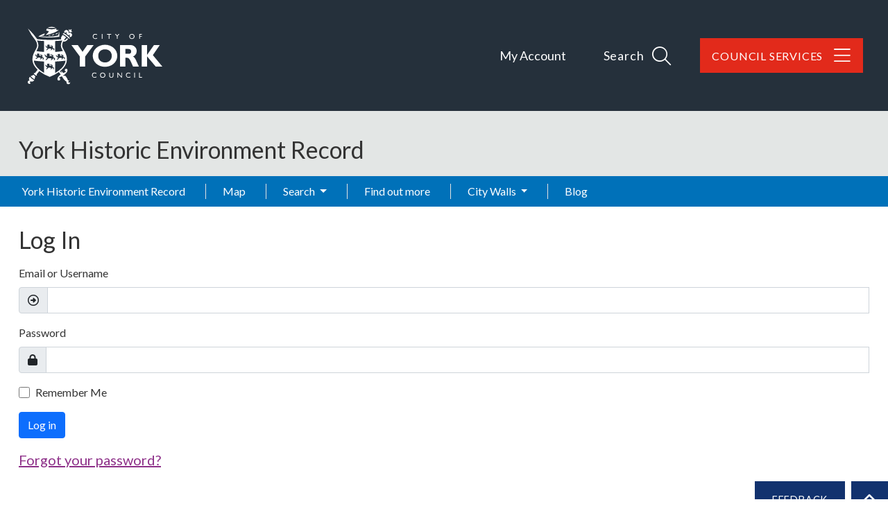

--- FILE ---
content_type: text/html; charset=utf-8
request_url: https://her.york.gov.uk/account/login?returnurl=%2FEvent%2FEYO2042
body_size: 6887
content:
<!DOCTYPE html>
<html lang="en-gb">

<head>
    <meta charset="utf-8" />
    <meta name="viewport" content="width=device-width, initial-scale=1, shrink-to-fit=no">
    <title>Log In - York Historic Environment Record</title>

    <link rel="apple-touch-icon" sizes="180x180" href="/apple-touch-icon.png">
    <link rel="icon" type="image/png" sizes="32x32" href="/favicon-32x32.png">
    <link rel="icon" type="image/png" sizes="16x16" href="/favicon-16x16.png">
    <link rel="manifest" href="/manifest.json">
    <link rel="mask-icon" href="/safari-pinned-tab.svg" color="#25303b">

    <meta name="msapplication-TileColor" content="#6d3465">
    <meta name="theme-color" content="#25303b">
    
    <meta name="robots" content="noindex" />

        
    <link href="https://fonts.googleapis.com/css?family=Lato:400,400i,700,700i&amp;display=swap" rel="stylesheet">

    
    
        <link rel="stylesheet" href="/York/css/style.min.css?v=ShYxKyZ_NX3jX5wGgQXk-ulVO-eKOPGDXK6g7Ss5EOI" />
    

    <link rel="stylesheet" href="/css/ol.css?v=Il108lvZbBNjlJVy62-D5X04NGztBhbufVgIy-Oh9y8" />
    <link rel="stylesheet" href="/css/bootstrap-slider.min.css?v=x9FjdB9CRxCPpKPBh5HypfC5dUwwSilBeqPJ56kVQ8Q" />
    <link rel="stylesheet" href="/css/ol3-contextmenu.css?v=IBWaHMHcbEcHeQ34EfHxkIH3UD3PAV9M5WmiaEKFanI" />

    
    
<!-- Start Analytics.GA4 Tag Helper -->
<!-- Google tag (gtag.js) -->
<script async src="https://www.googletagmanager.com/gtag/js?id=G-0GXNLD6MB8"></script>
<script>
window.dataLayer = window.dataLayer || [];
function gtag(){dataLayer.push(arguments);}
gtag('js', new Date());
gtag('set', 'page_location', '/account/login');
gtag('set', 'page_referrer', '');
gtag('config', 'G-0GXNLD6MB8', { });
</script>
<!-- End Analytics.GA4 Tag Helper -->

    <base href="/account/login" />
</head>

<body class="d-flex flex-column account-section login-page">
    <div id="top" class="sr-only"></div>

    <div class="flexcontent">

        <header class="container-fluid p-0">

            <a id="skippy" class="sr-only sr-only-focusable" href="#content">
                <div class="container">
                    <span class="skiplink-text">Skip to main content</span>
                </div>
            </a>

            <div id="header-container" class="header-container">
                <div class="container">
                    <nav class="navbar navbar-expand-lg navbar-dark bg-transparent">
                        <div class="w-100 d-flex justify-content-between align-items-baseline">
                            <a href="https://www.york.gov.uk" class="identity__link" title="City of York Council Home Page">
                                <picture>
                                    <source srcset="/york/images/york-logo.svg" type="image/svg+xml">
                                    <img src="/york/images/york-logo.png" class="identity__logo" alt="Logo: Visit the City of York Council home page" aria-labelledby="site-identity-description-header">
                                </picture>
                            </a>

                            <span class="sr-only" id="site-identity-description-header" style="color:white">Logo: Visit the City of York Council home page</span>

                            <div class="d-flex ">
                                <div class="account-navigation">
                                    <ul class="list list--inline">
                                        <li class="list__item">
                                            <a class="list__link" href="https://www.york.gov.uk/MyAccount">My Account</a>
                                        </li>
                                    </ul>
                                </div>

                                <div class="navigation-buttons">
                                    <ul class="list list--inline">
                                        <li class="list__item">
                                            <a class="button list__link search-toggle" ihref="#js-search" data-bs-toggle="collapse" data-bs-target="#site-search-collapse" aria-expanded="false">
                                                <span class="button__text">Search</span>

                                                <span class="search_icon">
                                                    <span class="search_icon_close">
                                                        <i class="fal fa-times"></i>
                                                    </span>

                                                    <span class="search_icon_search">
                                                        <i class="fal fa-search"></i>
                                                    </span>
                                                </span>

                                            </a>
                                        </li>

                                        <li class="list__item">
                                            <a id="council_services" class="button list__link" href=" https://www.york.gov.uk/CouncilServices">
                                                <span class="button__text">Council Services</span>
                                                <i class="fal fa-bars"></i>
                                                <i class="fal fa-arrow-left"></i>
                                            </a>
                                        </li>
                                    </ul>

                                </div>
                            </div>


                        </div>
                    </nav>

                </div>
            </div>


            <div id="site-search-collapse" class="collapse">
                <div class="site-search">

                    <form id="js-search" action="/site-search/results/" method="get" aria-hidden="false" style="max-height: 114px;">

                        <a class="search-toggle-close" id="js-search-toggle-close" data-bs-toggle="collapse" data-bs-target="#site-search-collapse" aria-controls="js-search" aria-expanded="true">
                            CLOSE
                            <span class="sr-only">search form</span>
                            <span class="search-toggle-close-icon">
                                <i class="fal fa-times"></i>
                            </span>
                        </a>

                        <div class="container site-search-form">
                            <span class="site-search-header"> How can we help you?</span>
                            <label class="sr-only" for="site-search-input">Search</label>


                            <div class="input-group">
                                <input id="site-search-input" type="search" size="18" maxlength="40" name="q" placeholder="Search" aria-label="Search">
                                <div class="input-group-append">
                                    <button class="site-search-submit" type="submit">
                                        <span class="icon icon-ui-search"></span>
                                        <span class="icon-fallback">Search</span>
                                    </button>

                                </div>
                            </div>


                        </div>

                    </form>

                </div>

            </div>



            <div class="container-fluid p-0">
                <div class="HER_Banner">

                    <div class="container">

                        <div class="d-flex justify-content-between d-lg-block">
                            <h1>York Historic Environment Record</h1>

                            <nav class="navbar navbar-expand-lg navbar-light bg-transparent">
                                <button class="navbar-toggler ms-2 mt-2 mb-2" type="button" data-bs-toggle="collapse" data-bs-target="#navbarNavDropdown" aria-controls="navbarNavDropdown" aria-expanded="false" aria-label="Toggle navigation">
                                    <span class="navbar-toggler-icon"></span>
                                </button>
                            </nav>
                        </div>                           

                        <div class="breadcrumb-container-parent">
                            <div class="container p-0">
                                <div class="breadcrumb-container">
                                    


                                </div>
                            </div>
                        </div>
                    </div>

                </div>
            </div>


            <nav id="main_menu" class="navbar navbar-expand-lg navbar-dark">
                <div class="container p-0">
                    <div class="collapse navbar-collapse flex-grow-0" id="navbarNavDropdown">
                        
<ul class="navbar-nav me-auto">


    <li class='nav-item'>
        <a class="nav-link" href="/">York Historic Environment Record</a>
    </li>



                <li class='nav-item'><a class="nav-link" href="/map">Map</a></li>
                <li class='nav-item dropdown'>
                    <a class="nav-link dropdown-toggle" id="dropdown-43845258-2dce-4163-a211-f023f2539d15" aria-haspopup="true" aria-expanded="false" href="/search">Search </a>
                     <ul class="dropdown-menu" aria-labelledby="dropdown-43845258-2dce-4163-a211-f023f2539d15">
            <li role="menuitem" class=''><a class="dropdown-item" href="/monuments/search">Advanced monument search</a></li>
            <li role="menuitem" class=''><a class="dropdown-item" href="/how-to-use-the-map">How to use the map</a></li>
            <li role="menuitem" class=''><a class="dropdown-item" href="/advanced-search-help">Advanced search help</a></li>
</ul>

                </li>
                <li class='nav-item'><a class="nav-link" href="/find-out-more">Find out more</a></li>
                <li class='nav-item dropdown'>
                    <a class="nav-link dropdown-toggle" id="dropdown-17ed59b5-c88f-4587-a33f-72a8a27613bb" aria-haspopup="true" aria-expanded="false" href="/city-walls">City Walls </a>
                     <ul class="dropdown-menu" aria-labelledby="dropdown-17ed59b5-c88f-4587-a33f-72a8a27613bb">
            <li role="menuitem" aria-haspopup="menu" class='dropdown '>
                <a class="dropdown-item dropdown-toggle" href="/conservation-and-the-city-walls">Conservation </a>
                 <ul class="dropdown-menu" aria-labelledby="dropdown-893b172a-2fa9-4c75-bf89-d2b95681dda6">
            <li role="menuitem" class=''><a class="dropdown-item" href="/conservation-management-plan">Conservation management</a></li>
            <li role="menuitem" aria-haspopup="menu" class='dropdown '>
                <a class="dropdown-item dropdown-toggle" href="/programme-of-works">Conservation works </a>
                 <ul class="dropdown-menu" aria-labelledby="dropdown-3a4bd823-29ea-4574-9b05-36509bd434ed">
            <li role="menuitem" class=''><a class="dropdown-item" href="/tower-two">Tower Two</a></li>
            <li role="menuitem" class=''><a class="dropdown-item" href="/1876-road-arch">1876 Railway Arch</a></li>
            <li role="menuitem" class=''><a class="dropdown-item" href="/general-maintenance">General maintenance</a></li>
            <li role="menuitem" class=''><a class="dropdown-item" href="/micklegate-bar-">Micklegate Bar</a></li>
</ul>
   
            </li>
</ul>
   
            </li>
            <li role="menuitem" aria-haspopup="menu" class='dropdown '>
                <a class="dropdown-item dropdown-toggle" href="/city-walls-history">History </a>
                 <ul class="dropdown-menu" aria-labelledby="dropdown-caa634e4-c243-461d-9278-bebdc5f59b7a">
            <li role="menuitem" class=''><a class="dropdown-item" href="/city-walls-history-roman">Roman (AD 43-410)</a></li>
            <li role="menuitem" class=''><a class="dropdown-item" href="/city-walls-history-anglian-and-early-medieval">Anglian and Early Medieval (AD 410-1066)</a></li>
            <li role="menuitem" class=''><a class="dropdown-item" href="/city-walls-history-medieval">Medieval (AD 1066-1540) </a></li>
            <li role="menuitem" class=''><a class="dropdown-item" href="/city-walls-history-post-medieval-to-post-jacobite-ad-1540-to-1746">Post Medieval &#x2013; Post Jacobite (AD 1540-1746)</a></li>
            <li role="menuitem" class=''><a class="dropdown-item" href="/city-walls-history-post-jacobite-to-modern-ad-1746-to-present">Post Jacobite - Modern (AD 1746 &#x2013; present)</a></li>
</ul>
   
            </li>
            <li role="menuitem" class=''><a class="dropdown-item" href="/search-the-city-walls-records">How the records are organised</a></li>
</ul>

                </li>
                <li class='nav-item'><a class="nav-link" href="/blog">Blog</a></li>
</ul>
                    </div>
                </div>
            </nav>


        </header>


        <div id="wrapper" class="container-fluid cs-container flex-fill p-0">


            <div id="main-content-container" class="container">
                <div class="row">
                    <main id="content" role="main" class="col order-3 p-0">
                        
                        
                        <h1>Log In</h1>
<div class="row">
        <div class="col-md">
            <form id="login-form" data-submit-once="true" action="/account/login?returnurl=%2FEvent%2FEYO2042" method="post">
                <div class="text-danger validation-summary-valid" data-valmsg-summary="true"><ul><li style="display:none"></li>
</ul></div>

                <div class="mb-3">
                        <label class="form-label" for="UserName">Email or Username</label>
                    <div class="input-group">
                        <span class="input-group-text"><i class="far fa-arrow-alt-circle-right" aria-hidden="true"></i></span>
                        <input class="form-control" type="text" data-val="true" data-val-length="Email or username has a maximum length of 100 characters" data-val-length-max="100" data-val-required="Email or username is required" id="UserName" maxlength="100" name="UserName" value="" />
                        <span class="invalid-feedback field-validation-valid" data-valmsg-for="UserName" data-valmsg-replace="true"></span>
                    </div>
                </div>

                <div class="mb-3">
                    <label class="form-label" for="Password">Password</label>
                    <div class="input-group">
                        <span class="input-group-text"><i class="fas fa-lock" aria-hidden="true"></i></span>
                        <input class="form-control" type="password" data-val="true" data-val-required="Password is required" id="Password" name="Password" />
                        <span class="invalid-feedback field-validation-valid" data-valmsg-for="Password" data-valmsg-replace="true"></span>
                    </div>

                </div>
                    <div class="mb-3">
                        <div class="form-check">
                            <input class="form-check-input" type="checkbox" data-val="true" data-val-required="The Remember me? field is required." id="RememberMe" name="RememberMe" value="true" />
                            <label class="form-check-label" for="RememberMe">Remember Me </label>
                        </div>
                    </div>
                <div class="mb-3">

                        <button name="submit" type="submit" class="btn btn-primary" data-enabled-text='Log in' data-disabled-text='Working...'>Log in</button>


                </div>
            <input name="__RequestVerificationToken" type="hidden" value="CfDJ8MJloH51caVDqSvxQ86-N_kq1tNxWe23f84tMjmGTwnqxg7H5-UeTaxOiKxFv-fH7JpUrW_ehT6efvTHE6cTx1ammLFiNh0KGk8RODSobYCxIdLAmdLcnn7qnLiSXyGmMlA4wkNWdnwdSNXY17IPXm0" /><input name="RememberMe" type="hidden" value="false" /></form>

            <p>
                <a href="/account/forgotpassword">Forgot your password?</a>
            </p>
        </div>


</div>

                    </main>
                </div>

            </div>
        </div>

    </div>

<footer class="footer-container">

    <span class="footer-top-scroll"></span>

    <div class="feedback_container">
        <a class="site-footer__feedback-button" href="https://www.york.gov.uk/feedback">
            <span class="button__text">
                Feedback
            </span>
        </a>

        <a class="back-to-top" href="#top" rel="nofollow" data-scroll-to="#top" title="Back to Top">
            <i class="fa fa-chevron-up"></i>
            <span class="sr-only">Back to the top</span>
        </a>
    </div>

    <div class="footer-top container-fluid">

        <div class="container d-flex justify-content-center justify-content-sm-end">
            <nav class="nav nav--social-links" aria-label="social nav">
                <ul class="list list--social list--inline">
                    <li class="list__item">
                        <a class="list__link" href="https://www.facebook.com/cityofyork" title="Facebook" rel="nofollow">
                            <span class="icon icon-social-facebook"></span><span class="sr-only">Facebook</span>
                        </a>
                    </li>
                    <li class="list__item">
                        <a class="list__link" href="https://twitter.com/CityofYork" title="Twitter" rel="nofollow">
                            <span class="icon icon-social-twitter"></span><span class="sr-only">Twitter</span>
                        </a>
                    </li>
                    <li class="list__item">
                        <a class="list__link" href="https://www.youtube.com/user/cityofyorkcouncil/videos" title="YouTube" rel="nofollow">
                            <span class="icon icon-social-youtube"></span><span class="sr-only">YouTube</span>
                        </a>
                    </li>
                    <li class="list__item">
                        <a class="list__link" href="https://www.instagram.com/cityyorkcouncil" title="Instagram" rel="nofollow">
                            <span class="icon icon-social-instagram"></span><span class="sr-only">Instagram</span>
                        </a>
                    </li>
                </ul>
            </nav>
        </div>
    </div>

    <div class="container">
        <div class="row">
            <div class="col-12 col-lg-9 mb-3 mb-sm-0">


                <ul class="list-inline footer-top-links d-flex flex-column d-sm-block">
                    <li class="list-inline-item"><a href="https://www.york.gov.uk/ContactUs">CONTACT US</a></li>
                    <li class="list-inline-item"><a href="https://www.York.gov.uk/privacy" target="_blank">PRIVACY</a></li>
                    <li class="list-inline-item"><a href="/terms-and-conditions">TERMS AND CONDITIONS</a></li>
                    <li class="list-inline-item"><a href="https://www.york.gov.uk/security" target="_blank">SECURITY</a></li>
                    <li class="list-inline-item"><a href="https://www.york.gov.uk/accessibility" target="_blank">ACCESSIBILITY</a></li>
                </ul>

                <div class="row mt-3 footer_attributions">
                    <div class="col-12 col-sm-6">
                        <ul class="">
                            <li class="">&copy; Copyright 2026&nbsp;<a href="http://www.York.gov.uk" target="_blank">City of York Council</a></li>
                            <li class=""><a href="/sitemap">Sitemap</a></li>

                            <li class="">Website by <a href="https://www.esdm.co.uk/?utm_source=hbsmr-web-York&utm_medium=referral&utm_campaign=websitebyesdm">Exegesis SDM</a></li>
                        </ul>
                    </div>
                    <div class="col-12 col-sm-6">
                        <ul class="">
                            <li class="">
                                Powered by <a href="https://www.esdm.co.uk/hbsmr-web-api/?utm_source=hbsmr-web-York&utm_medium=referral&utm_campaign=websitebyesdm">HBSMR WEB 

v8.0
</a>&nbsp;
                                &amp;
                                <a class="" href="https://www.cloudscribe.com/?utm_source=her.york.gov.uk&amp;utm_medium=referral&amp;utm_campaign=poweredbycloudscribe">cloudscribe</a>
                            </li>
                            <li class="">
</li>
                            <li class="">        <a id="loginLink" href="/account/login?returnurl=%2Faccount%2Flogin%3Freturnurl%3D%252FEvent%252FEYO2042">Log in</a>
</li>
                        </ul>
                    </div>
                </div>

            </div>

            <div class="footer-logo col-12 col-lg-3 mt-1 mt-sm-2 d-flex justify-content-center justify-content-sm-end">

                <a href="https://www.york.gov.uk" class="identity__link" title="City of York Council Home Page">
                    <picture>
                        <source srcset="/york/images/york-logo-reversed.svg" type="image/svg+xml">
                        <img src="/york/images/york-logo-reversed.png" class="identity__logo" alt="Logo: Visit the City of York Council home page" aria-labelledby="site-identity-description-footer">
                    </picture>
                </a>

                <span class="sr-only" id="site-identity-description-footer">Logo: Visit the City of York Council home page</span>

            </div>
        </div>


    </div>
</footer>

    
        
    
    
        <script src="/York/js/jquery.min.js?v=UooYhvB-d3em7jWfSRVSAqPKhnDn-P6zmcoYaov4CsY"></script>
        <script src="/York/js/bootstrap.bundle.min.js?v=2tVA2mMj3vhxiLDGhpt7Ybbnprw1q70v9vamqKfw07w"></script>
        <script src="/cr/js/bs4.smartmenus.min.js"></script>
        <script src="/js/bootstrap-select.min.js?v=kCcYiZDy23XZ6gkrW_o8z3Iiu3aSkzbvXKEq0Tx58BY" cs-resolve-theme-resource="false"></script>
    

    
    
    <script src="/cr/js/jquery.validate.min.js"></script>
    <script src="/cr/js/jquery.validate.unobtrusive.min.js"></script>
    <script src="/cr/js/cloudscribe-validation-requiredwhen.min.js"></script>
    <script src="/cr/js/unobtrusive-validation-bs4.min.js"></script>
    <script src="/cr/js/jquery.validate.hooks.min.js"></script>
    <script src="/cr/js/jqueryvaildation.submitonce-unobtrusive.min.js"></script>


    <script>      
        $(function () {
            var lastKnownScrollPosition = 0;
            var ticking = false;
            var fixed = false;
                        
            function elementScrolled(elem) {
                var docViewTop = $(window).scrollTop();
                var docViewBottom = docViewTop + $(window).height();
                var elemTop = $(elem).offset().top + 10;
                var inView = ((elemTop <= docViewBottom) && (elemTop >= docViewTop));

                //console.log("inView:" + inView.toString() + ", " + elemTop + ", " + docViewTop + ", " + docViewBottom);

                return inView;
            }

            function trySetFixed() {
                if (fixed === false && !$(".feedback_container").hasClass("feedback_container_fixed")) {
                    $(".feedback_container").addClass("feedback_container_fixed");
                    fixed = true;
                } 
            }

            function tryRemoveFixed() {                
                if (fixed === true && $(".feedback_container").hasClass("feedback_container_fixed")) {                    
                    $(".feedback_container").removeClass("feedback_container_fixed");
                    fixed = false;
                }
            }


            function doSomething(scrollPos) {
                // Do something with the scroll position
                //console.log("lastKnownScrollPosition:" + scrollPos);
                
                if (scrollPos < 30) {
                    tryRemoveFixed();
                } else if (elementScrolled(".footer-top-scroll")) {
                    tryRemoveFixed();
                } else {
                    trySetFixed();
                } 
            }

            document.addEventListener('scroll', function (e) {
                lastKnownScrollPosition = window.scrollY;

                if (!ticking) {
                    window.requestAnimationFrame(function () {
                        doSomething(lastKnownScrollPosition);
                        ticking = false;
                    });

                    ticking = true;
                }
            });
        });
    </script>

    
</body>
</html>
